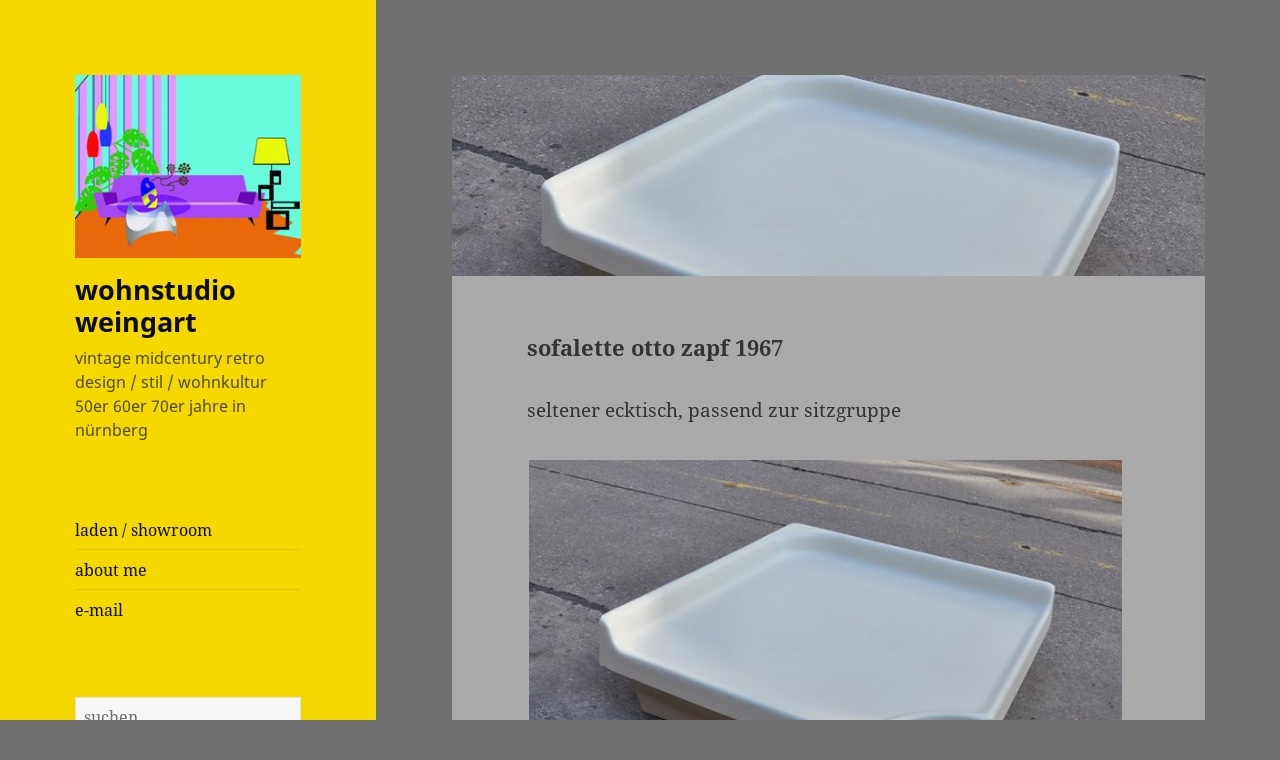

--- FILE ---
content_type: text/html; charset=UTF-8
request_url: https://www.format-modern.de/tische/sonstige-tische/sofalette-otto-zapf-1967/
body_size: 7134
content:
<!DOCTYPE html>
<html lang="de" class="no-js">
<head>
	<meta charset="UTF-8">
	<meta name="viewport" content="width=device-width, initial-scale=1.0">
	
<meta name='robots' content='index, follow, max-image-preview:large, max-snippet:-1, max-video-preview:-1' />
	
	
	<!-- This site is optimized with the Yoast SEO plugin v26.5 - https://yoast.com/wordpress/plugins/seo/ -->
	<link media="all" href="https://www.format-modern.de/wp-content/cache/autoptimize/css/autoptimize_948d1147af95cbc3405a56a2eb553976.css" rel="stylesheet"><title>sofalette otto zapf 1967 / sonstige tische / 60er, popdesign / vintage nürnberg</title>
	<meta name="description" content="seltener ecktisch, passend zur sitzgruppe" />
	<link rel="canonical" href="https://www.format-modern.de/tische/sonstige-tische/sofalette-otto-zapf-1967/" />
	<meta property="og:locale" content="de_DE" />
	<meta property="og:type" content="article" />
	<meta property="og:title" content="sofalette otto zapf 1967 / sonstige tische / 60er, popdesign / vintage nürnberg" />
	<meta property="og:description" content="seltener ecktisch, passend zur sitzgruppe" />
	<meta property="og:url" content="https://www.format-modern.de/tische/sonstige-tische/sofalette-otto-zapf-1967/" />
	<meta property="og:site_name" content="wohnstudio weingart / vintage mid-century retro / nürnberg" />
	<meta property="article:published_time" content="2019-02-27T11:05:21+00:00" />
	<meta property="article:modified_time" content="2025-02-20T12:22:24+00:00" />
	<meta property="og:image" content="https://www.format-modern.de/wp-content/uploads/2019/02/sofalette-otto-zapf-1967.jpg" />
	<meta property="og:image:width" content="821" />
	<meta property="og:image:height" content="549" />
	<meta property="og:image:type" content="image/jpeg" />
	<meta name="author" content="wohnstudio weingart" />
	<meta name="twitter:card" content="summary_large_image" />
	<script type="application/ld+json" class="yoast-schema-graph">{"@context":"https://schema.org","@graph":[{"@type":"Article","@id":"https://www.format-modern.de/tische/sonstige-tische/sofalette-otto-zapf-1967/#article","isPartOf":{"@id":"https://www.format-modern.de/tische/sonstige-tische/sofalette-otto-zapf-1967/"},"author":{"name":"wohnstudio weingart","@id":"https://www.format-modern.de/#/schema/person/0a719fab51d6817de932d4a99d8d53c9"},"headline":"sofalette otto zapf 1967","datePublished":"2019-02-27T11:05:21+00:00","dateModified":"2025-02-20T12:22:24+00:00","mainEntityOfPage":{"@id":"https://www.format-modern.de/tische/sonstige-tische/sofalette-otto-zapf-1967/"},"wordCount":14,"publisher":{"@id":"https://www.format-modern.de/#organization"},"image":{"@id":"https://www.format-modern.de/tische/sonstige-tische/sofalette-otto-zapf-1967/#primaryimage"},"thumbnailUrl":"https://www.format-modern.de/wp-content/uploads/2019/02/sofalette-otto-zapf-1967.jpg","keywords":["60er","popdesign"],"articleSection":["sonstige tische"],"inLanguage":"de"},{"@type":"WebPage","@id":"https://www.format-modern.de/tische/sonstige-tische/sofalette-otto-zapf-1967/","url":"https://www.format-modern.de/tische/sonstige-tische/sofalette-otto-zapf-1967/","name":"sofalette otto zapf 1967 / sonstige tische / 60er, popdesign / vintage nürnberg","isPartOf":{"@id":"https://www.format-modern.de/#website"},"primaryImageOfPage":{"@id":"https://www.format-modern.de/tische/sonstige-tische/sofalette-otto-zapf-1967/#primaryimage"},"image":{"@id":"https://www.format-modern.de/tische/sonstige-tische/sofalette-otto-zapf-1967/#primaryimage"},"thumbnailUrl":"https://www.format-modern.de/wp-content/uploads/2019/02/sofalette-otto-zapf-1967.jpg","datePublished":"2019-02-27T11:05:21+00:00","dateModified":"2025-02-20T12:22:24+00:00","breadcrumb":{"@id":"https://www.format-modern.de/tische/sonstige-tische/sofalette-otto-zapf-1967/#breadcrumb"},"inLanguage":"de","potentialAction":[{"@type":"ReadAction","target":["https://www.format-modern.de/tische/sonstige-tische/sofalette-otto-zapf-1967/"]}]},{"@type":"ImageObject","inLanguage":"de","@id":"https://www.format-modern.de/tische/sonstige-tische/sofalette-otto-zapf-1967/#primaryimage","url":"https://www.format-modern.de/wp-content/uploads/2019/02/sofalette-otto-zapf-1967.jpg","contentUrl":"https://www.format-modern.de/wp-content/uploads/2019/02/sofalette-otto-zapf-1967.jpg","width":821,"height":549},{"@type":"BreadcrumbList","@id":"https://www.format-modern.de/tische/sonstige-tische/sofalette-otto-zapf-1967/#breadcrumb","itemListElement":[{"@type":"ListItem","position":1,"name":"Startseite","item":"https://www.format-modern.de/"},{"@type":"ListItem","position":2,"name":"sofalette otto zapf 1967"}]},{"@type":"WebSite","@id":"https://www.format-modern.de/#website","url":"https://www.format-modern.de/","name":"wohnstudio weingart","description":"vintage midcentury retro design / stil / wohnkultur 50er 60er 70er jahre in nürnberg","publisher":{"@id":"https://www.format-modern.de/#organization"},"potentialAction":[{"@type":"SearchAction","target":{"@type":"EntryPoint","urlTemplate":"https://www.format-modern.de/?s={search_term_string}"},"query-input":{"@type":"PropertyValueSpecification","valueRequired":true,"valueName":"search_term_string"}}],"inLanguage":"de"},{"@context":"https://schema.org","@type":"FurnitureStore","name":"wohnstudio weingart - vintage midcentury retro design / stil / wohnkultur 50er 60er 70er jahre in nürnberg","@id":"https://www.format-modern.de/#organization","url":"https://www.format-modern.de/","telephone":"+491729823576","founder":{"@type":"Person","givenName":"Michael","familyName":"Weingart"},"address":{"@type":"PostalAddress","streetAddress":"Pirckheimerstraße 44","addressLocality":"Nürnberg","postalCode":"90408","addressCountry":"DE"},"priceRange":"€€","logo":{"@type":"ImageObject","@id":"https://www.format-modern.de/#logo","url":"https://www.format-modern.de/wp-content/uploads/2018/06/wohnstudio-weingart-icon.jpg","width":512,"height":512,"caption":"wohnstudio weingart - vintage midcentury retro design / stil / wohnkultur 50er 60er 70er jahre in nürnberg"},"image":["https://www.format-modern.de/wp-content/uploads/2019/01/galerie1.jpg"],"openingHoursSpecification":[{"@type":"OpeningHoursSpecification","dayOfWeek":["Thursday","Friday"],"opens":"15:00","closes":"20:00"},{"@type":"OpeningHoursSpecification","dayOfWeek":"Saturday","opens":"11:00","closes":"16:00"}],"geo":{"@type":"GeoCoordinates","latitude":"49.460820","longitude":"11.079901"},"sameAs":["https://www.facebook.com/wohnstudio.weingart/","https://www.instagram.com/wohnstudio_weingart/","https://www.ebay.de/usr/raumkontrolle","https://www.kleinanzeigen.de/s-bestandsliste.html?userId=19930218","http://www.wohnstudio-weingart.de/","http://www.mastergart.de/","https://www.google.com/maps/place/?q=place_id:ChIJD5KJqLBXn0cRt598VML6uAE","https://de.pinterest.com/pin/748371663050862315/","https://www.vntg.com/dealer/wohnstudio-weingart/","https://www.pamono.de/dealers/wohnstudio-weingart","https://www.nordbayern.de/franken/nuernberg/als-die-mobel-noch-kurven-hatten-1.2181023","https://prinz.de/deutschland/locations/wohnstudio-weingart/"],"aggregateRating":{"@type":"AggregateRating","ratingValue":"4.6","reviewCount":"40"}},{"@type":"Person","@id":"https://www.format-modern.de/#/schema/person/0a719fab51d6817de932d4a99d8d53c9","name":"wohnstudio weingart"}]}</script>
	<!-- / Yoast SEO plugin. -->


<link rel="alternate" type="application/rss+xml" title="wohnstudio weingart &raquo; Feed" href="https://www.format-modern.de/feed/" />














<meta name="generator" content="WordPress 6.8.3" />

	<style id="my-twentyfifteen-style-inline-post-nav-css" type="text/css">
			.post-navigation .nav-previous { background-image: url(https://www.format-modern.de/wp-content/uploads/2019/02/svante-skogh-coffee-table-50s-825x510.jpg); }
			.post-navigation .nav-previous .post-title, .post-navigation .nav-previous a:hover .post-title, .post-navigation .nav-previous .meta-nav { color: #fff; }
			.post-navigation .nav-previous a:before { background-color: rgba(0, 0, 0, 0.4); }
		
			.post-navigation .nav-next { background-image: url(https://www.format-modern.de/wp-content/uploads/2019/02/hausbar-mit-kühlschrank-1967-679x510.jpg); border-top: 0; }
			.post-navigation .nav-next .post-title, .post-navigation .nav-next a:hover .post-title, .post-navigation .nav-next .meta-nav { color: #fff; }
			.post-navigation .nav-next a:before { background-color: rgba(0, 0, 0, 0.4); }
		</style><link rel="icon" href="https://www.format-modern.de/wp-content/uploads/2018/06/cropped-wohnstudio-weingart-icon-150x150.jpg" sizes="32x32" />
<link rel="icon" href="https://www.format-modern.de/wp-content/uploads/2018/06/cropped-wohnstudio-weingart-icon-300x300.jpg" sizes="192x192" />
<link rel="apple-touch-icon" href="https://www.format-modern.de/wp-content/uploads/2018/06/cropped-wohnstudio-weingart-icon-300x300.jpg" />
<meta name="msapplication-TileImage" content="https://www.format-modern.de/wp-content/uploads/2018/06/cropped-wohnstudio-weingart-icon-300x300.jpg" />
</head>

<body class="wp-singular post-template-default single single-post postid-889 single-format-gallery custom-background wp-custom-logo wp-embed-responsive wp-theme-twentyfifteen wp-child-theme-mastergart">
<div id="page" class="hfeed site">
	<a class="skip-link screen-reader-text" href="#content">
		Zum Inhalt springen	</a>

	<div id="sidebar" class="sidebar">
		<header id="masthead" class="site-header">
			<div class="site-branding">
				<a href="https://www.format-modern.de/" class="custom-logo-link" rel="home"><img width="248" height="201" src="https://www.format-modern.de/wp-content/uploads/2018/06/cropped-wohnstudio-weingart-icon-1.jpg" class="custom-logo" alt="wohnstudio weingart" decoding="async" /></a>					<p class="site-title"><a href="https://www.format-modern.de/" rel="home" >wohnstudio weingart</a></p>
											<p class="site-description">vintage midcentury retro design / stil / wohnkultur 50er 60er 70er jahre in nürnberg</p>
													<button class="secondary-toggle">Menü und Widgets</button>
			</div><!-- .site-branding -->
		</header><!-- .site-header -->

			<div id="secondary" class="secondary">

		
					<div id="widget-area" class="widget-area" role="complementary">
				<aside id="nav_menu-4" class="widget widget_nav_menu"><nav id="site-navigation" class="main-navigation" role="navigation"><nav class="menu-hauptmenue-container" aria-label="Menü"><ul id="menu-hauptmenue" class="nav-menu"><li id="menu-item-533" class="menu-item menu-item-type-post_type menu-item-object-page menu-item-533"><a href="https://www.format-modern.de/second-hand-retro-moebel-nuernberg/" title="laden / showroom in nürnberg">laden / showroom</a></li><li id="menu-item-1211" class="menu-item menu-item-type-post_type menu-item-object-page menu-item-1211"><a href="https://www.format-modern.de/about-me/">about me</a></li><li id="menu-item-1216" class="menu-item menu-item-type-custom menu-item-object-custom menu-item-1216"><a rel="nofollow" href="mailto:anfrage@format-modern.de?subject=%5Bwohnstudio%20weingart%5D%20allgemeine%20anfrage">e-mail</a></li></ul></nav></nav><!-- .main-navigation --></aside><aside id="search-2" class="widget widget_search"><form role="search" method="get" class="search-form" action="https://www.format-modern.de/">
				<label>
					<span class="screen-reader-text">Suche nach:</span>
					<input type="search" class="search-field" placeholder="Suchen …" value="" name="s" minlength="2" required />
				</label>
				<input type="submit" class="search-submit screen-reader-text" value="Suchen" />
			</form></aside><aside id="categories-2" class="widget widget_categories"><div class="widget-title my-widget-title">Kategorien</div><nav aria-label="Kategorien">
			<ul>
					<li class="cat-item cat-item-1"><a href="https://www.format-modern.de/vintage-midcentury/allgemein/">allgemein</a> (1)
</li>
	<li class="cat-item cat-item-42"><a href="https://www.format-modern.de/vintage-midcentury/hausbar/">hausbar</a> (10)
</li>
	<li class="cat-item cat-item-12"><a href="https://www.format-modern.de/vintage-midcentury/kastenmoebel/">kastenmöbel / regale</a> (62)
</li>
	<li class="cat-item cat-item-11"><a href="https://www.format-modern.de/vintage-midcentury/keramik/">keramik</a> (5)
<ul class='children'>
	<li class="cat-item cat-item-17"><a href="https://www.format-modern.de/vintage-midcentury/keramik/manufaktur/">manufaktur</a> (2)
</li>
	<li class="cat-item cat-item-18"><a href="https://www.format-modern.de/vintage-midcentury/keramik/studio/">studio</a> (1)
</li>
</ul>
</li>
	<li class="cat-item cat-item-2"><a href="https://www.format-modern.de/vintage-midcentury/kunsthandwerk-applied-arts/">kunsthandwerk / applied arts</a> (9)
<ul class='children'>
	<li class="cat-item cat-item-34"><a href="https://www.format-modern.de/vintage-midcentury/kunsthandwerk-applied-arts/glas/">glas</a> (2)
</li>
	<li class="cat-item cat-item-4"><a href="https://www.format-modern.de/vintage-midcentury/kunsthandwerk-applied-arts/metall/">metall</a> (5)
</li>
</ul>
</li>
	<li class="cat-item cat-item-13"><a href="https://www.format-modern.de/vintage-midcentury/lampen/">lampen</a> (118)
<ul class='children'>
	<li class="cat-item cat-item-14"><a href="https://www.format-modern.de/vintage-midcentury/lampen/deckenleuchten/">deckenleuchten</a> (59)
</li>
	<li class="cat-item cat-item-16"><a href="https://www.format-modern.de/vintage-midcentury/lampen/tischleuchten-bodenleuchten/">tisch / bodenleuchten</a> (48)
</li>
	<li class="cat-item cat-item-15"><a href="https://www.format-modern.de/vintage-midcentury/lampen/wandlampen/">wandlampen</a> (11)
</li>
</ul>
</li>
	<li class="cat-item cat-item-71"><a href="https://www.format-modern.de/vintage-midcentury/oldtimer-fahrrad-rennrad/">oldtimer fahrrad/rennrad</a> (11)
</li>
	<li class="cat-item cat-item-9"><a href="https://www.format-modern.de/vintage-midcentury/sitzmoebel/">sitzmöbel</a> (125)
<ul class='children'>
	<li class="cat-item cat-item-5"><a href="https://www.format-modern.de/vintage-midcentury/sitzmoebel/sessel/">sessel</a> (57)
</li>
	<li class="cat-item cat-item-31"><a href="https://www.format-modern.de/vintage-midcentury/sitzmoebel/sofa/">sofa</a> (30)
</li>
	<li class="cat-item cat-item-33"><a href="https://www.format-modern.de/vintage-midcentury/sitzmoebel/sonstige-sitzmoebel/">sonstige sitzmöbel</a> (18)
</li>
	<li class="cat-item cat-item-10"><a href="https://www.format-modern.de/vintage-midcentury/sitzmoebel/stuehle/">stühle</a> (31)
</li>
</ul>
</li>
	<li class="cat-item cat-item-43"><a href="https://www.format-modern.de/vintage-midcentury/kurios-modern-seltsam-speziell/">sonstiges</a> (8)
</li>
	<li class="cat-item cat-item-28"><a href="https://www.format-modern.de/vintage-midcentury/teppiche-sonstiges-interieur/">teppiche / sonstiges interieur</a> (34)
<ul class='children'>
	<li class="cat-item cat-item-30"><a href="https://www.format-modern.de/vintage-midcentury/teppiche-sonstiges-interieur/sonstiges-interieur/">sonstiges interieur</a> (21)
</li>
	<li class="cat-item cat-item-29"><a href="https://www.format-modern.de/vintage-midcentury/teppiche-sonstiges-interieur/teppiche/">teppiche</a> (13)
</li>
</ul>
</li>
	<li class="cat-item cat-item-25"><a href="https://www.format-modern.de/vintage-midcentury/tische/">tische</a> (88)
<ul class='children'>
	<li class="cat-item cat-item-26"><a href="https://www.format-modern.de/vintage-midcentury/tische/esstische/">esstische</a> (18)
</li>
	<li class="cat-item cat-item-50"><a href="https://www.format-modern.de/vintage-midcentury/tische/schreibtische/">schreibtische</a> (13)
</li>
	<li class="cat-item cat-item-27"><a href="https://www.format-modern.de/vintage-midcentury/tische/sonstige-tische/">sonstige tische</a> (56)
</li>
</ul>
</li>
			</ul>

			</nav></aside><aside id="categories-3" class="widget widget_categories"><div class="widget-title my-widget-title">Epochen</div><nav aria-label="Epochen">
			<ul>
					<li class="cat-item cat-item-63"><a href="https://www.format-modern.de/moebel-leuchten-furniture/30er/">30er</a> (32)
</li>
	<li class="cat-item cat-item-37"><a href="https://www.format-modern.de/moebel-leuchten-furniture/50er/">50er</a> (125)
</li>
	<li class="cat-item cat-item-19"><a href="https://www.format-modern.de/moebel-leuchten-furniture/60er/">60er</a> (206)
</li>
	<li class="cat-item cat-item-20"><a href="https://www.format-modern.de/moebel-leuchten-furniture/70er/">70er</a> (96)
</li>
	<li class="cat-item cat-item-64"><a href="https://www.format-modern.de/moebel-leuchten-furniture/80er/">80er</a> (5)
</li>
	<li class="cat-item cat-item-61"><a href="https://www.format-modern.de/moebel-leuchten-furniture/90er/">90er</a> (5)
</li>
	<li class="cat-item cat-item-40"><a href="https://www.format-modern.de/moebel-leuchten-furniture/bauhaus/">bauhaus</a> (60)
</li>
	<li class="cat-item cat-item-45"><a href="https://www.format-modern.de/moebel-leuchten-furniture/industrial-loft/">industrial / loft</a> (37)
</li>
	<li class="cat-item cat-item-44"><a href="https://www.format-modern.de/moebel-leuchten-furniture/popdesign/">popdesign</a> (74)
</li>
	<li class="cat-item cat-item-41"><a href="https://www.format-modern.de/moebel-leuchten-furniture/scandinavian-design/">skandinavisches design</a> (121)
</li>
	<li class="cat-item cat-item-21"><a href="https://www.format-modern.de/moebel-leuchten-furniture/vorkrieg/">vorkrieg</a> (26)
</li>
			</ul>

			</nav></aside><aside id="nav_menu-6" class="widget widget_nav_menu"><nav id="footer-navigation" class="footer-navigation" role="navigation"><nav class="menu-footer-container" aria-label="Menü"><ul id="menu-footer" class="menu"><li id="menu-item-954" class="menu-item menu-item-type-post_type menu-item-object-page menu-item-954"><a rel="nofollow" href="https://www.format-modern.de/impressum/">Impressum</a></li><li id="menu-item-955" class="menu-item menu-item-type-post_type menu-item-object-page menu-item-955"><a rel="nofollow" href="https://www.format-modern.de/datenschutzerklaerung/">Datenschutzerklärung</a></li><li id="menu-item-956" class="menu-item menu-item-type-post_type menu-item-object-page menu-item-956"><a rel="nofollow" href="https://www.format-modern.de/agb-widerrufsbelehrung/">AGB &#038; Widerrufsbelehrung</a></li></ul></nav></nav><!-- .footer-navigation --></aside><aside id="nav_menu-7" class="widget widget_nav_menu"><nav id="social-navigation" class="social-navigation" role="navigation"><nav class="menu-social-container" aria-label="Menü"><ul id="menu-social" class="menu"><li id="menu-item-1023" class="menu-item menu-item-type-custom menu-item-object-custom menu-item-1023"><a target="_blank" href="https://www.instagram.com/wohnstudio_weingart/" title="instagram.com/wohnstudio_weingart/"><span class="screen-reader-text">instagram</span></a></li><li id="menu-item-1022" class="menu-item menu-item-type-custom menu-item-object-custom menu-item-1022"><a target="_blank" href="https://www.facebook.com/wohnstudio.weingart/" title="facebook.com/wohnstudio.weingart/"><span class="screen-reader-text">facebook</span></a></li><li id="menu-item-1021" class="my-social-border menu-item menu-item-type-custom menu-item-object-custom menu-item-1021"><a target="_blank" href="https://www.ebay.de/usr/raumkontrolle" title="ebay.de/usr/raumkontrolle"><span class="screen-reader-text">ebay</span></a></li></ul></nav></nav><!-- .social-navigation --></aside>			</div><!-- .widget-area -->
		
	</div><!-- .secondary -->

	</div><!-- .sidebar -->

	<div id="content" class="site-content">

	<div id="primary" class="content-area">
		<main id="main" class="site-main">

		
<article itemscope itemtype="http://schema.org/Product" id="post-889" class="post-889 post type-post status-publish format-gallery has-post-thumbnail hentry category-sonstige-tische tag-60er tag-popdesign post_format-post-format-gallery">
	
		<div itemprop="image" itemscope itemtype="http://schema.org/ImageObject" class="post-thumbnail my-cropped-post-thumbnail">
		<img width="821" height="510" src="https://www.format-modern.de/wp-content/uploads/2019/02/sofalette-otto-zapf-1967-821x510.jpg" class="attachment-post-thumbnail size-post-thumbnail wp-post-image" alt="vintage midcentury nürnberg / sofalette otto zapf 1967" decoding="async" fetchpriority="high" />	<meta itemprop="url" content="https://www.format-modern.de/wp-content/uploads/2019/02/sofalette-otto-zapf-1967.jpg" /><meta itemprop="width" content="821" /><meta itemprop="height" content="549" /><meta itemprop="caption" content="sofalette otto zapf 1967" /></div><!-- .post-thumbnail -->

	
	<header class="entry-header">
		<h1 class="entry-title" itemprop="name">sofalette otto zapf 1967</h1>	</header><!-- .entry-header -->

	<div class="entry-content">
		<p itemprop="description">seltener ecktisch, passend zur sitzgruppe</p>
<div data-carousel-extra='{"blog_id":1,"permalink":"https:\/\/www.format-modern.de\/tische\/sonstige-tische\/sofalette-otto-zapf-1967\/"}' class="tiled-gallery type-rectangular" data-original-width="660"><div class="gallery-row" style="width: 655px; height: 435px;"><div class="gallery-group images-1" style="width: 655px; height: 439px;"><div class="tiled-gallery-item tiled-gallery-item-large"><a href="https://www.format-modern.de/wp-content/uploads/2019/02/sofalette-otto-zapf-1967.jpg"><img decoding="async" data-attachment-id="890" data-orig-file="https://www.format-modern.de/wp-content/uploads/2019/02/sofalette-otto-zapf-1967.jpg" data-orig-size="821,549" data-comments-opened="0" data-image-title="sofalette otto zapf 1967" data-image-description="" data-medium-file="https://www.format-modern.de/wp-content/uploads/2019/02/sofalette-otto-zapf-1967-300x201.jpg" data-large-file="https://www.format-modern.de/wp-content/uploads/2019/02/sofalette-otto-zapf-1967.jpg" alt="sofalette otto zapf 1967" src="https://www.format-modern.de/wp-content/uploads/2019/02/sofalette-otto-zapf-1967-651x435.jpg" width="651" height="435" align="left" title="sofalette otto zapf 1967" /></a></div></div></div></div>
<p class="my-content-preis" itemprop="offers" itemscope itemtype="http://schema.org/Offer"><meta itemprop="price" content="750" /><meta itemprop="priceCurrency" content="EUR" /><meta itemprop="url" content="https://www.format-modern.de/tische/sonstige-tische/sofalette-otto-zapf-1967/" /><meta itemprop="availability" content="http://schema.org/LimitedAvailability" /><meta itemprop="priceValidUntil" content="2026-04-30T02:55:36+00:00" />preis: <span class="my-content-preis-value">750€</span></p>
<p class="my-content-email"><a href="mailto:anfrage@format-modern.de?subject=%5Bwohnstudio%20weingart%5D%20anfrage:%20sofalette%20otto%20zapf%201967&#038;body=https%3A%2F%2Fwww.format-modern.de%2Ftische%2Fsonstige-tische%2Fsofalette-otto-zapf-1967%2F">e-mail</a></p>
	</div><!-- .entry-content -->

	
	<footer class="entry-footer">
		<span class="posted-on"><span class="screen-reader-text">Veröffentlicht am </span><a href="https://www.format-modern.de/tische/sonstige-tische/sofalette-otto-zapf-1967/" rel="bookmark"><time class="entry-date published" datetime="2019-02-27T12:05:21+01:00">27. Februar 2019</time><time class="updated" datetime="2025-02-20T13:22:24+01:00">20. Februar 2025</time></a></span><span class="cat-links"><span class="screen-reader-text">Kategorien </span><a href="https://www.format-modern.de/vintage-midcentury/tische/sonstige-tische/" rel="category tag">sonstige tische</a></span><span class="tags-links"><span class="screen-reader-text">Schlagwörter </span><a href="https://www.format-modern.de/moebel-leuchten-furniture/60er/" rel="tag">60er</a>, <a href="https://www.format-modern.de/moebel-leuchten-furniture/popdesign/" rel="tag">popdesign</a></span><span class="byline my-share-link my-share-location"><span class="screen-reader-text">Laden / Showroom </span><a href="https://www.format-modern.de/second-hand-retro-moebel-nuernberg/" rel="author" title="vintage midcentury retro design second hand in nürnberg">Nürnberg</a></span>			</footer><!-- .entry-footer -->

<meta itemprop="category" content="tische, sonstige tische" /><meta itemprop="sku" content="889-sofalette-otto-zapf-1967" /><meta itemprop="identifierExists" content="no" /></article><!-- #post-889 -->


	<nav class="navigation post-navigation" aria-label="Beiträge">
		<p class="screen-reader-text">Beitragsnavigation</p><!-- my_navigation_markup_template: h2->p -->
		<div class="nav-links"><div class="nav-previous"><a href="https://www.format-modern.de/tische/sonstige-tische/svante-skogh-coffee-table-50s/" rel="prev"><span class="meta-nav" aria-hidden="true">Zurück</span> <span class="screen-reader-text">Vorheriger Beitrag:</span> <h2 class="post-title">svante skogh coffee table 50s</h2></a></div><div class="nav-next"><a href="https://www.format-modern.de/hausbar/hausbar-mit-kuehlschrank-1967/" rel="next"><span class="meta-nav" aria-hidden="true">Weiter</span> <span class="screen-reader-text">Nächster Beitrag:</span> <h2 class="post-title">hausbar mit kühlschrank 1967</h2></a></div></div>
	</nav>	<article class="format-gallery hentry post_format-post-format-gallery my-vorschlaege">
		<header class="entry-header">
			<p class="entry-title">Vorschläge</p>
		</header>
		<div class="entry-content">
			<div class="tiled-gallery type-square" data-original-width="660"><div class="tiled-gallery-item "><a href="https://www.format-modern.de/tische/sonstige-tische/eames-la-fonda-sidetable-travertin/"><h2 class="my-title">eames la fonda sidetable travertin</h2><span class="screen-reader-text">fantastic sidetable from the &#8218;la fonda&#8216; series, early 60s. made by herman miller. top is made of travertin stone. signed &hellip;</span><img fetchpriority="high" data-fetchprio-added-by="my_gallery_html" title="eames la fonda sidetable travertin / fantastic sidetable from the &#8218;la fonda&#8216; series, early 60s. made by herman miller. top is made of travertin stone. signed &hellip;" alt="eames la fonda sidetable travertin" style="margin: 2px" src="https://www.format-modern.de/wp-content/uploads/2024/07/eames-la-fonda-sidetable-travertin-216x216.jpg" width=216 height=216 /></a></div><div class="tiled-gallery-item "><a href="https://www.format-modern.de/tische/sonstige-tische/ohne-titel/"><h2 class="my-title">mario bellini &#8218;amanta&#8216; coffee-table 1965</h2><span class="screen-reader-text">amanta &#8218;fiberlite&#8216; coffee-table von mario bellini für c&amp;b italia, ca. 1966. sehr schöner originalzustand ohne brüche. ca. 120x60x37cm. 2. identisches &hellip;</span><img title="mario bellini &#8218;amanta&#8216; coffee-table 1965 / amanta &#8218;fiberlite&#8216; coffee-table von mario bellini für c&amp;b italia, ca. 1966. sehr schöner originalzustand ohne brüche. ca. 120x60x37cm. 2. identisches &hellip;" alt="Ohne Titel" style="margin: 2px" src="https://www.format-modern.de/wp-content/uploads/2019/12/ohne-titel-1-216x216.jpg" width=216 height=216 /></a></div><div class="tiled-gallery-item "><a href="https://www.format-modern.de/tische/sonstige-tische/tischbar-teak-60er-jahre/"><h2 class="my-title">tischbar teak 60er jahre</h2><span class="screen-reader-text">seltene 60er jahre tischbar in teak und weiß &#8211; für funktionen siehe bitte bilder.</span><img title="tischbar teak 60er jahre / seltene 60er jahre tischbar in teak und weiß &#8211; für funktionen siehe bitte bilder." alt="tischbar teak 60er jahre" style="margin: 2px" src="https://www.format-modern.de/wp-content/uploads/2019/02/DSC_2013-216x216.jpg" width=216 height=216 /></a></div></div>		</div><!-- .entry-content -->
	</article>

	
		</main><!-- .site-main -->
	</div><!-- .content-area -->


	</div><!-- .site-content -->

	<footer id="colophon" class="site-footer">
		<div class="site-info">
			
						<nav id="footer-navigation-1" class="footer-navigation" role="navigation"><div class="menu-footer-container"><ul id="menu-footer-1" class="menu"><li class="menu-item menu-item-type-post_type menu-item-object-page menu-item-954"><a rel="nofollow" href="https://www.format-modern.de/impressum/">Impressum</a></li><li class="menu-item menu-item-type-post_type menu-item-object-page menu-item-955"><a rel="nofollow" href="https://www.format-modern.de/datenschutzerklaerung/">Datenschutzerklärung</a></li><li class="menu-item menu-item-type-post_type menu-item-object-page menu-item-956"><a rel="nofollow" href="https://www.format-modern.de/agb-widerrufsbelehrung/">AGB &#038; Widerrufsbelehrung</a></li></ul></div></nav><!-- .footer-navigation -->								<nav id="social-navigation" class="social-navigation" role="navigation"><div class="menu-social-container"><ul id="menu-social-1" class="menu"><li class="menu-item menu-item-type-custom menu-item-object-custom menu-item-1023"><a target="_blank" href="https://www.instagram.com/wohnstudio_weingart/" title="instagram.com/wohnstudio_weingart/"><span class="screen-reader-text">instagram</span></a></li><li class="menu-item menu-item-type-custom menu-item-object-custom menu-item-1022"><a target="_blank" href="https://www.facebook.com/wohnstudio.weingart/" title="facebook.com/wohnstudio.weingart/"><span class="screen-reader-text">facebook</span></a></li><li class="my-social-border menu-item menu-item-type-custom menu-item-object-custom menu-item-1021"><a target="_blank" href="https://www.ebay.de/usr/raumkontrolle" title="ebay.de/usr/raumkontrolle"><span class="screen-reader-text">ebay</span></a></li></ul></div></nav><!-- .social-navigation -->		
		</div><!-- .site-info -->
	</footer><!-- .site-footer -->

</div><!-- .site -->









<script id="jetpack-carousel-js-extra">
var jetpackCarouselStrings = {"widths":[370,700,1000,1200,1400,2000],"is_logged_in":"","lang":"de","ajaxurl":"https:\/\/www.format-modern.de\/wp-admin\/admin-ajax.php","nonce":"70435438da","display_exif":"0","display_geo":"1","display_comments":"0","fullsize_display":"1","background_color":"black","comment":"","post_comment":"Post Comment","loading_comments":"","download_original":"View full size <span class=\"photo-size\">{0}<span class=\"photo-size-times\">\u00d7<\/span>{1}<\/span>","no_comment_text":"Please be sure to submit some text with your comment.","no_comment_email":"Please provide an email address to comment.","no_comment_author":"Please provide your name to comment.","comment_post_error":"Sorry, but there was an error posting your comment. Please try again later.","comment_approved":"Your comment was approved.","comment_unapproved":"Your comment is in moderation.","camera":"Camera","aperture":"Aperture","shutter_speed":"Shutter Speed","focal_length":"Focal Length","comment_registration":"0","require_name_email":"1","login_url":"https:\/\/www.format-modern.de\/wp-login.php?redirect_to=https%3A%2F%2Fwww.format-modern.de%2Ftische%2Fsonstige-tische%2Fsofalette-otto-zapf-1967%2F"};
</script>



<script defer src="https://www.format-modern.de/wp-content/cache/autoptimize/js/autoptimize_b1185b84e9555e78ec7aec9418f9d864.js"></script></body>
</html>
